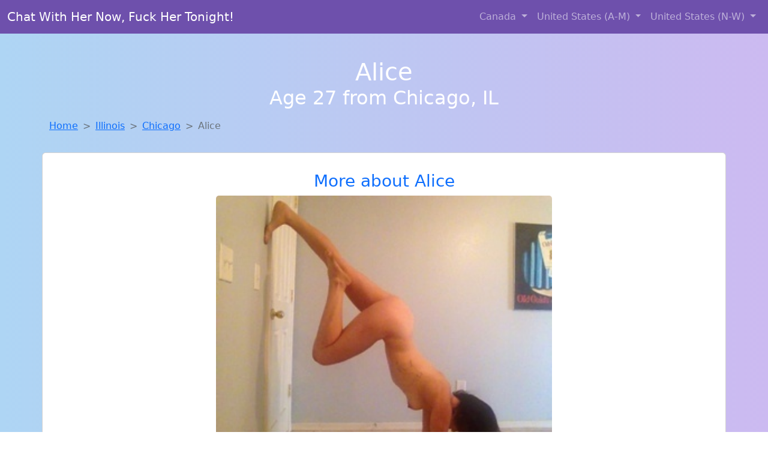

--- FILE ---
content_type: text/html; charset=UTF-8
request_url: https://www.findwomentofuck.com/girl/arnetta-from-kapolei-hi-644
body_size: 5658
content:
<!DOCTYPE html>
<html lang="en">

<head>

    <meta charset="utf-8">
    <meta name="viewport" content="width=device-width, initial-scale=1, shrink-to-fit=no">
    <meta name="msvalidate.01" content="5C1FCDEF6FF05AF4216A1A5AFB1D744E"/>
    <meta name="description"
          content="Browse thousands of horny local girls in Chicago, Il looking for a casual hookup with you! These sexy local singles are down to fuck, so don't keep them waiting.">
    <meta name="author" content="www.findwomentofuck.com">
    <meta name="keywords"
          content="escorts in Chicago, IL, local girls in Chicago, IL, girls in Chicago, IL, casual sex in Chicago, IL , hookup, friends with benefits, nsa sex, local teens, hot women, sex partner, no strings attached, one night stand, casual encounters, adult datig, local cheaters, local milf, milf, dtf, wanting sex, anonymous sex, local sex, cute local girls"/>
    <meta name="robots" content="index,follow">

    <title>Alice From Illinois Is Looking For Adult Webcam Chat</title>
    <link rel="canonical" href="https://www.findwomentofuck.com/girl/arnetta-from-kapolei-hi-644">

    <!-- Global site tag (gtag.js) - Google Analytics -->
<script async src="https://www.googletagmanager.com/gtag/js?id=G-4LBXCMC0TB"></script>
<script>
    window.dataLayer = window.dataLayer || [];

    function gtag() {
        dataLayer.push(arguments);
    }

    gtag('js', new Date());
    gtag('config', 'G-4LBXCMC0TB');
</script>
    <!--<link href="https://cdn.jsdelivr.net/npm/bootstrap@5.3.3/dist/css/bootstrap.min.css" rel="stylesheet"
      integrity="sha384-QWTKZyjpPEjISv5WaRU9OFeRpok6YctnYmDr5pNlyT2bRjXh0JMhjY6hW+ALEwIH" crossorigin="anonymous">
-->

<link href="https://www.findwomentofuck.com/assets/bs-min.css" rel="stylesheet">

<style>
    body {
        background-image: linear-gradient(to right, #aed5f4, #ccbaf1);
        margin-top: 6em;
    }

    .card {
        margin-top: 1em;
    }

    .card a {
        text-decoration: none;
    }

    .card-text {
        color: black;
    }
    .breadcrumb {
        display: flex;
        flex-wrap: wrap;
        padding: 0 0;
        margin-bottom: 1rem;
        list-style: none;
    }

    .breadcrumb-item + .breadcrumb-item {
        padding-left: 0.5rem;
    }
    .breadcrumb-item + .breadcrumb-item::before {
        float: left;
        padding-right: 0.5rem;
        color: #6c757d;
        content: var(--bs-breadcrumb-divider, "/") /* rtl: var(--bs-breadcrumb-divider, "/") */;
    }
    .breadcrumb-item.active {
        color: #6c757d;
    }
</style>
</head>
<body>
<nav class="navbar fixed-top navbar-expand-lg" data-bs-theme="dark" style="background-color: #6e50ac;">
    <div class="container-fluid">
        <a class="navbar-brand" href="https://www.findwomentofuck.com/">Chat With Her Now, Fuck Her Tonight!</a>
        <button class="navbar-toggler" type="button" data-bs-toggle="collapse" data-bs-target="#navbarSupportedContent"
                aria-controls="navbarSupportedContent" aria-expanded="false" aria-label="Toggle navigation">
            <span class="navbar-toggler-icon"></span>
        </button>
        <div class="collapse navbar-collapse me-auto" id="navbarSupportedContent">
            <ul class="navbar-nav ms-auto mb-2 mb-lg-0">
                <li class="nav-item dropdown">
                    <a class="nav-link dropdown-toggle" href="#" role="button" data-bs-toggle="dropdown"
                       aria-expanded="true">
                        Canada
                    </a>
                    <div class="dropdown-menu dropdown-menu-end">
                                                    <a class="dropdown-item" href="https://www.findwomentofuck.com/ALB"
                               title="Random chat with sweet local girls">Alberta</a>
                                                    <a class="dropdown-item" href="https://www.findwomentofuck.com/BCO"
                               title="Online local girls from British Columbia want to fuck">British Columbia</a>
                                                    <a class="dropdown-item" href="https://www.findwomentofuck.com/MNT"
                               title="down to fuck women in Manitoba">Manitoba</a>
                                                    <a class="dropdown-item" href="https://www.findwomentofuck.com/NFL"
                               title="Meet sexy local girls in Newfoundland Labrador tonight!">Newfoundland Labrador</a>
                                                    <a class="dropdown-item" href="https://www.findwomentofuck.com/NST"
                               title="Hook Up With Local singles in Nova Scotia">Nova Scotia</a>
                                                    <a class="dropdown-item" href="https://www.findwomentofuck.com/ONT"
                               title="Local singles with Free Webcams in Ontario">Ontario</a>
                                                    <a class="dropdown-item" href="https://www.findwomentofuck.com/QBC"
                               title="Sexy local women from Quebec down to fuck">Quebec</a>
                                                    <a class="dropdown-item" href="https://www.findwomentofuck.com/SKW"
                               title="Free dating sites with local singles">Saskatchewan</a>
                                            </div>
                </li>
                <li class="nav-item dropdown">
                    <a class="nav-link dropdown-toggle" href="#" role="button" data-bs-toggle="dropdown"
                       aria-expanded="false">
                        United States (A-M)
                    </a>
                    <div class="dropdown-menu">
                                                    <a class="dropdown-item" href="https://www.findwomentofuck.com/AL"
                               title="Meet sweet local girls looking to fuck">Alabama</a>
                                                    <a class="dropdown-item" href="https://www.findwomentofuck.com/AK"
                               title="Find sexy women in Alaska for casual sex">Alaska</a>
                                                    <a class="dropdown-item" href="https://www.findwomentofuck.com/AZ"
                               title="Find sexy women in Arizona for casual sex">Arizona</a>
                                                    <a class="dropdown-item" href="https://www.findwomentofuck.com/AR"
                               title="Find sexy women in Arkansas for casual sex">Arkansas</a>
                                                    <a class="dropdown-item" href="https://www.findwomentofuck.com/CA"
                               title="Find local women for casual sex!">California</a>
                                                    <a class="dropdown-item" href="https://www.findwomentofuck.com/CO"
                               title="Local college girls from Colorado">Colorado</a>
                                                    <a class="dropdown-item" href="https://www.findwomentofuck.com/CT"
                               title="Meet sexy local girls in Connecticut tonight!">Connecticut</a>
                                                    <a class="dropdown-item" href="https://www.findwomentofuck.com/DE"
                               title="Find cheaters in Delaware who want to fuck you!">Delaware</a>
                                                    <a class="dropdown-item" href="https://www.findwomentofuck.com/DC"
                               title="Free dating sites with local dtf women">District of Columbia</a>
                                                    <a class="dropdown-item" href="https://www.findwomentofuck.com/FL"
                               title="Hook Up With Local singles in Florida">Florida</a>
                                                    <a class="dropdown-item" href="https://www.findwomentofuck.com/GA"
                               title="Random chat with sweet local girls">Georgia</a>
                                                    <a class="dropdown-item" href="https://www.findwomentofuck.com/HI"
                               title="Chat with strangers in Hawaii who want sex!">Hawaii</a>
                                                    <a class="dropdown-item" href="https://www.findwomentofuck.com/ID"
                               title="Find sexy women in Idaho for casual sex">Idaho</a>
                                                    <a class="dropdown-item" href="https://www.findwomentofuck.com/IL"
                               title="down to fuck women in Illinois">Illinois</a>
                                                    <a class="dropdown-item" href="https://www.findwomentofuck.com/IN"
                               title="down to fuck women in Indiana">Indiana</a>
                                                    <a class="dropdown-item" href="https://www.findwomentofuck.com/IA"
                               title="Find cheaters in Iowa who want to fuck you!">Iowa</a>
                                                    <a class="dropdown-item" href="https://www.findwomentofuck.com/KS"
                               title="Adult web cams and random chat">Kansas</a>
                                                    <a class="dropdown-item" href="https://www.findwomentofuck.com/KY"
                               title="Meet young escorts in Kentucky">Kentucky</a>
                                                    <a class="dropdown-item" href="https://www.findwomentofuck.com/LA"
                               title="These sexy women from Louisiana want casual sex...">Louisiana</a>
                                                    <a class="dropdown-item" href="https://www.findwomentofuck.com/ME"
                               title="Find sexy women in Maine for casual sex">Maine</a>
                                                    <a class="dropdown-item" href="https://www.findwomentofuck.com/MD"
                               title="Find local women for casual sex!">Maryland</a>
                                                    <a class="dropdown-item" href="https://www.findwomentofuck.com/MA"
                               title="These sexy women from Massachusetts want casual sex...">Massachusetts</a>
                                                    <a class="dropdown-item" href="https://www.findwomentofuck.com/MI"
                               title="Find local women for casual sex!">Michigan</a>
                                                    <a class="dropdown-item" href="https://www.findwomentofuck.com/MN"
                               title="These sexy women from Minnesota want casual sex...">Minnesota</a>
                                                    <a class="dropdown-item" href="https://www.findwomentofuck.com/MS"
                               title="Chat with strangers in Mississippi who want sex!">Mississippi</a>
                                                    <a class="dropdown-item" href="https://www.findwomentofuck.com/MO"
                               title="These sexy women from Missouri want casual sex...">Missouri</a>
                                                    <a class="dropdown-item" href="https://www.findwomentofuck.com/MT"
                               title="Hookup with local single women">Montana</a>
                                            </div>
                </li>
                <li class="nav-item dropdown">
                    <a class="nav-link dropdown-toggle" href="#" role="button" data-bs-toggle="dropdown"
                       aria-expanded="true">
                        United States (N-W)
                    </a>
                    <div class="dropdown-menu">
                                                    <a class="dropdown-item" href="https://www.findwomentofuck.com/NE"
                               title="Online local girls from Nebraska want to fuck">Nebraska</a>
                                                    <a class="dropdown-item" href="https://www.findwomentofuck.com/NV"
                               title="Meet sweet local girls looking to fuck">Nevada</a>
                                                    <a class="dropdown-item" href="https://www.findwomentofuck.com/NH"
                               title="Meet sweet local girls looking to fuck">New Hampshire</a>
                                                    <a class="dropdown-item" href="https://www.findwomentofuck.com/NJ"
                               title="Meet sexy local girls in New Jersey tonight!">New Jersey</a>
                                                    <a class="dropdown-item" href="https://www.findwomentofuck.com/NM"
                               title="Meet sweet local girls looking to fuck">New Mexico</a>
                                                    <a class="dropdown-item" href="https://www.findwomentofuck.com/NY"
                               title="No strings sex with sexy women">New York</a>
                                                    <a class="dropdown-item" href="https://www.findwomentofuck.com/NC"
                               title="Chat with strangers tonight!">North Carolina</a>
                                                    <a class="dropdown-item" href="https://www.findwomentofuck.com/ND"
                               title="Chat with her now, fuck her tonight!">North Dakota</a>
                                                    <a class="dropdown-item" href="https://www.findwomentofuck.com/OH"
                               title="Find cheaters in Ohio who want to fuck you!">Ohio</a>
                                                    <a class="dropdown-item" href="https://www.findwomentofuck.com/OK"
                               title="Find sexy women in Oklahoma for casual sex">Oklahoma</a>
                                                    <a class="dropdown-item" href="https://www.findwomentofuck.com/OR"
                               title="Party with sexy local girls from Oregon">Oregon</a>
                                                    <a class="dropdown-item" href="https://www.findwomentofuck.com/PA"
                               title="Online local girls from Pennsylvania want to fuck">Pennsylvania</a>
                                                    <a class="dropdown-item" href="https://www.findwomentofuck.com/RI"
                               title="Hookup with local single women">Rhode Island</a>
                                                    <a class="dropdown-item" href="https://www.findwomentofuck.com/SC"
                               title="These sexy women from South Carolina want casual sex...">South Carolina</a>
                                                    <a class="dropdown-item" href="https://www.findwomentofuck.com/SD"
                               title="Meet sexy local girls in South Dakota tonight!">South Dakota</a>
                                                    <a class="dropdown-item" href="https://www.findwomentofuck.com/TN"
                               title="Free dating sites with local dtf women">Tennessee</a>
                                                    <a class="dropdown-item" href="https://www.findwomentofuck.com/TX"
                               title="Chat with strangers in Texas who want sex!">Texas</a>
                                                    <a class="dropdown-item" href="https://www.findwomentofuck.com/UT"
                               title="Meet sweet local girls looking to fuck">Utah</a>
                                                    <a class="dropdown-item" href="https://www.findwomentofuck.com/VT"
                               title="Chat with strangers in Vermont who want sex!">Vermont</a>
                                                    <a class="dropdown-item" href="https://www.findwomentofuck.com/VA"
                               title="Hook Up With Local singles in Virginia">Virginia</a>
                                                    <a class="dropdown-item" href="https://www.findwomentofuck.com/WA"
                               title="Chat with her now, fuck her tonight!">Washington</a>
                                                    <a class="dropdown-item" href="https://www.findwomentofuck.com/WV"
                               title="Free adult dating with local girls">West Virginia</a>
                                                    <a class="dropdown-item" href="https://www.findwomentofuck.com/WI"
                               title="Meet sexy local girls in Wisconsin tonight!">Wisconsin</a>
                                            </div>
                </li>
            </ul>
        </div>
    </div>
</nav>
<header class="masthead text-center text-white">
    <div class="masthead-content">
        <div class="container">
            <h1 class="masthead-heading mb-0">Alice</h1>
            <h2 class="masthead-subheading mb-0">Age 27 from Chicago, IL</h2>
        </div>
    </div>
</header><section>
    <div class="container">
        <div class="row">
            <div class="col-md-12">
                <nav style="--bs-breadcrumb-divider: '>';" aria-label="breadcrumb">
                    <ol class="breadcrumb">
                        <li class="breadcrumb-item"><a href="https://www.findwomentofuck.com/">Home</a></li>
                        <li class="breadcrumb-item"><a
                                    href="https://www.findwomentofuck.com/IL">Illinois</a>
                        </li>
                        <li class="breadcrumb-item"><a
                                                                    href="https://www.findwomentofuck.com/IL/chicago">Chicago</a>
                        </li>
                        <li class="breadcrumb-item active" aria-current="page">Alice</li>
                    </ol>
                </nav>
            </div>
        </div>
    </div>
</section>
<section>
    <div class="container text-center">
        <div class="row align-items-center">

            

            <article class="col-md-12 card profile-card text-center" itemscope itemtype="https://schema.org/Person">
                <a href="https://www.findwomentofuck.com/images/3a31c0b51ca37aac6dc5fef30eb91c40.jpg" title="Meet local singles like Alice from Illinois who want to fuck tonight">
                    <div class="p-5 text-center" style="margin-top: 30px;">
                        <h3>More about Alice</h3>
                    </div>
                    <img
                            src="https://www.findwomentofuck.com/images/3a31c0b51ca37aac6dc5fef30eb91c40.jpg"
                            class="card-img-top lazyload"
                            style="max-width: 35rem;"
                            alt="Alice from Illinois is looking for adult webcam chat"
                            itemprop="image">
                    <figcaption>Alice from Illinois is looking for adult webcam chat</figcaption>
                    <div class="card-body">
                        <p class="card-text" itemprop="description">
                            I admire the charm and sophistication of older men. I'm not looking for anything serious, just someone to enjoy time with. I believe that age is just a state of mind. Hoping to find someone who can make me laugh and who I can have a good time with.                        </p>
                    </div>
                </a>
        </div>
        </article>
        <script type="application/ld+json">
            {
                "@context": "https://schema.org",
                "@type": "Person",
                "name": "Alice",
                        "gender": "Female",
                        "image": "https://www.findwomentofuck.com/images/3a31c0b51ca37aac6dc5fef30eb91c40.jpg",
                        "description": "Alice from Illinois is looking for adult webcam chat",
                        "address": {
                            "@type": "PostalAddress",
                            "addressLocality": "Chicago",
                            "addressRegion": "IL",
                            "addressCountry": "US"
                        },
                        "url": "https://www.findwomentofuck.com/girl/arnetta-from-kapolei-hi-644"
                    }

        </script>
            </div>
    </div>
</section>
<script language="JavaScript">
    gtag('event', 'detail_click', {
        'event_category': 'Detail Interaction',
        'link_url': 'https://www.findwomentofuck.com/girl/arnetta-from-kapolei-hi-644',
        'card_title': 'Alice from Illinois is looking for adult webcam chat',
        'card_city': 'Chicago',
        'card_state': 'IL'
    });
</script>

<section>
    <div class="container-fluid" style="margin-top: 30px;">
        <div class="col-lg-12 text-center" style="margin-bottom: 20px;">
            <h5>
                Welcome to Find Women To Fuck! Here you can find and meet local women
                in Chicago, IL looking for casual encounters tonight. Browse through thousands of sweet local
                girls looking for casual dating, friends with benefits, sugar daddies and more.
                We've got cheaters, MILFs, and girls looking for just about anything else you can think of! Don't keep
                these ladies waiting! They want to hook up with you TONIGHT!
            </h5>
        </div>
    </div>
</section>
<section>
    <div class="container text-center">
        <div class="col-lg-12" style="margin-bottom: 20px;">
            <h3 class="col-lg-12">Find Horny Local Women in Your
                State</h3>
            <div class="row ">
                                    <div class="col-xs-4 col-sm-3">
                        <div class="p-2 gx-3 card">
                            <a href="https://www.findwomentofuck.com/IL/aurora"
                               title="Find local women for casual sex!">Aurora</a>
                        </div>
                    </div>
                                    <div class="col-xs-4 col-sm-3">
                        <div class="p-2 gx-3 card">
                            <a href="https://www.findwomentofuck.com/IL/champaign"
                               title="Legal local teens in Champaign, Illinois looking for a fuck">Champaign</a>
                        </div>
                    </div>
                                    <div class="col-xs-4 col-sm-3">
                        <div class="p-2 gx-3 card">
                            <a href="https://www.findwomentofuck.com/IL/chicago"
                               title="Local single women in Chicago, Illinois are waiting for you!">Chicago</a>
                        </div>
                    </div>
                                    <div class="col-xs-4 col-sm-3">
                        <div class="p-2 gx-3 card">
                            <a href="https://www.findwomentofuck.com/IL/joliet"
                               title="Local single women in Joliet, Illinois are waiting for you!">Joliet</a>
                        </div>
                    </div>
                                    <div class="col-xs-4 col-sm-3">
                        <div class="p-2 gx-3 card">
                            <a href="https://www.findwomentofuck.com/IL/peoria"
                               title="Meet local girls from Peoria, Illinois">Peoria</a>
                        </div>
                    </div>
                                    <div class="col-xs-4 col-sm-3">
                        <div class="p-2 gx-3 card">
                            <a href="https://www.findwomentofuck.com/IL/rockford"
                               title="Meet local girls from Rockford, Illinois">Rockford</a>
                        </div>
                    </div>
                                    <div class="col-xs-4 col-sm-3">
                        <div class="p-2 gx-3 card">
                            <a href="https://www.findwomentofuck.com/IL/round-lake-beach"
                               title="Hookup with local single women">Round Lake Beach</a>
                        </div>
                    </div>
                                    <div class="col-xs-4 col-sm-3">
                        <div class="p-2 gx-3 card">
                            <a href="https://www.findwomentofuck.com/IL/springfield"
                               title="Local singles with Free Webcams in Springfield, Illinois">Springfield</a>
                        </div>
                    </div>
                            </div>
        </div>
    </div>
    <div class="container text-center">
        <div class="col-lg-12" style="margin-bottom: 20px;">
            <h3 class="col-lg-12">Find Horny Local Women in Your Town
                Now!</h3>
            <div class="row ">
                                    <div class="col-xs-4 col-sm-3">
                        <div class="p-2 gx-3 card">
                            <a href="https://www.findwomentofuck.com/IL/centralia"
                               title="Find cheaters in Centralia, Illinois who want to fuck you!">Centralia</a>
                        </div>
                    </div>
                                    <div class="col-xs-4 col-sm-3">
                        <div class="p-2 gx-3 card">
                            <a href="https://www.findwomentofuck.com/IL/centreville"
                               title="Party with sexy local girls from Centreville, Illinois">Centreville</a>
                        </div>
                    </div>
                                    <div class="col-xs-4 col-sm-3">
                        <div class="p-2 gx-3 card">
                            <a href="https://www.findwomentofuck.com/IL/champaign"
                               title="Hook Up With Local singles in Champaign, Illinois">Champaign</a>
                        </div>
                    </div>
                                    <div class="col-xs-4 col-sm-3">
                        <div class="p-2 gx-3 card">
                            <a href="https://www.findwomentofuck.com/IL/channahon"
                               title="Local single women in Channahon, Illinois are waiting for you!">Channahon</a>
                        </div>
                    </div>
                                    <div class="col-xs-4 col-sm-3">
                        <div class="p-2 gx-3 card">
                            <a href="https://www.findwomentofuck.com/IL/charleston"
                               title="Find local women for casual sex!">Charleston</a>
                        </div>
                    </div>
                                    <div class="col-xs-4 col-sm-3">
                        <div class="p-2 gx-3 card">
                            <a href="https://www.findwomentofuck.com/IL/chatham"
                               title="Chat with strangers in Chatham, Illinois who want sex!">Chatham</a>
                        </div>
                    </div>
                                    <div class="col-xs-4 col-sm-3">
                        <div class="p-2 gx-3 card">
                            <a href="https://www.findwomentofuck.com/IL/chenoa"
                               title="Meet local girls from Chenoa, Illinois">Chenoa</a>
                        </div>
                    </div>
                                    <div class="col-xs-4 col-sm-3">
                        <div class="p-2 gx-3 card">
                            <a href="https://www.findwomentofuck.com/IL/cherry-valley"
                               title="Meet sexy local single women ...">Cherry Valley</a>
                        </div>
                    </div>
                                    <div class="col-xs-4 col-sm-3">
                        <div class="p-2 gx-3 card">
                            <a href="https://www.findwomentofuck.com/IL/chester"
                               title="Free dating sites with local singles">Chester</a>
                        </div>
                    </div>
                            </div>
        </div>
    </div>
</section>
<section>
    <div class="container-fluid">
        <h1 class="col-lg-12 text-center">Questions About Adult Dating!</h1>

                    <div class="card bg-light">
                <div class="card-header">
                    <h2 class="question-title">
                        How Do I Stay Safe When Meeting for Casual Sex?                    </h2>
                </div>
                <div class="card-body">
                    <p>Whether it’s your first casual hookup or your fiftieth, safety should always be a priority. Here are essential tips for staying secure:</p>
        <ul>
            <li><strong>Meet in public first:</strong> Choose a neutral location before moving things to a private setting.</li>
            <li><strong>Let someone know:</strong> Share basic details with a trusted friend—location, time, and the person’s name or handle.</li>
            <li><strong>Use protection:</strong> Always use condoms and consider discussing recent STI testing.</li>
            <li><strong>Trust your gut:</strong> If anything feels off, walk away. Casual dating should be safe and enjoyable.</li>
        </ul>
        <p>Staying safe builds confidence and ensures each encounter is positive and worry-free.</p>                </div>
            </div>
            </div>
</section>
<!-- Footer -->
<footer class="py-5 bg-dark">
    <div class="container-fluid">
        <div class="col-lg-12 text-center">
            <p style="color: darkgray">We have thousands of real flirty women waiting for you! Don't wait! Contact them today!</p>

            <p style="color: darkgray">DISCLAIMER: Find Women To Fuck is a site run on user submissions. All
                profiles on
                this site have been submitted to adult dating sites with the purposes of finding
                casual adult companionship. We only display the profiles to help you
                find
                the girl you are looking for. Some of these profiles may not be registered users and may
                be
                for illustrative purposes only. To report fraudulent profiles, please <a
                        href="mailto:www.findwomentofuck.com+report@jsdmail.com">email us</a> or refer to our <a
                        href="/terms-of-service">Terms
                    of Service</a>
        </div>
    </div>
    <hr>
    <div class="container-fluid">
        <div class="col-lg-12 text-center">
            <p class="smaller">
                        </div>
    </div>
    <div class="container-fluid">
        <p class="m-0 text-center text-white small"><a href="/terms-of-service">Terms
                of Service</a></p>
        <br>
    </div>
    <div class="container-fluid">
        <p class="m-0 text-center text-white small">&copy; </span> Copyright 2012-2026            Find Women To Fuck </p>
    </div>
    <!-- /.container -->
</footer>
<script async src="https://cdn.jsdelivr.net/npm/bootstrap@5.3.3/dist/js/bootstrap.bundle.min.js"
        integrity="sha384-YvpcrYf0tY3lHB60NNkmXc5s9fDVZLESaAA55NDzOxhy9GkcIdslK1eN7N6jIeHz"
        crossorigin="anonymous"></script>
</body>
</html>
